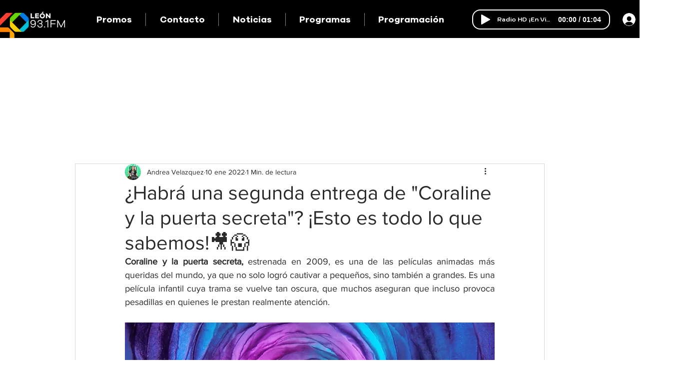

--- FILE ---
content_type: text/html; charset=utf-8
request_url: https://www.google.com/recaptcha/api2/aframe
body_size: 269
content:
<!DOCTYPE HTML><html><head><meta http-equiv="content-type" content="text/html; charset=UTF-8"></head><body><script nonce="kB_vImMiQ0AZ2YWBjH0dcQ">/** Anti-fraud and anti-abuse applications only. See google.com/recaptcha */ try{var clients={'sodar':'https://pagead2.googlesyndication.com/pagead/sodar?'};window.addEventListener("message",function(a){try{if(a.source===window.parent){var b=JSON.parse(a.data);var c=clients[b['id']];if(c){var d=document.createElement('img');d.src=c+b['params']+'&rc='+(localStorage.getItem("rc::a")?sessionStorage.getItem("rc::b"):"");window.document.body.appendChild(d);sessionStorage.setItem("rc::e",parseInt(sessionStorage.getItem("rc::e")||0)+1);localStorage.setItem("rc::h",'1768406658550');}}}catch(b){}});window.parent.postMessage("_grecaptcha_ready", "*");}catch(b){}</script></body></html>